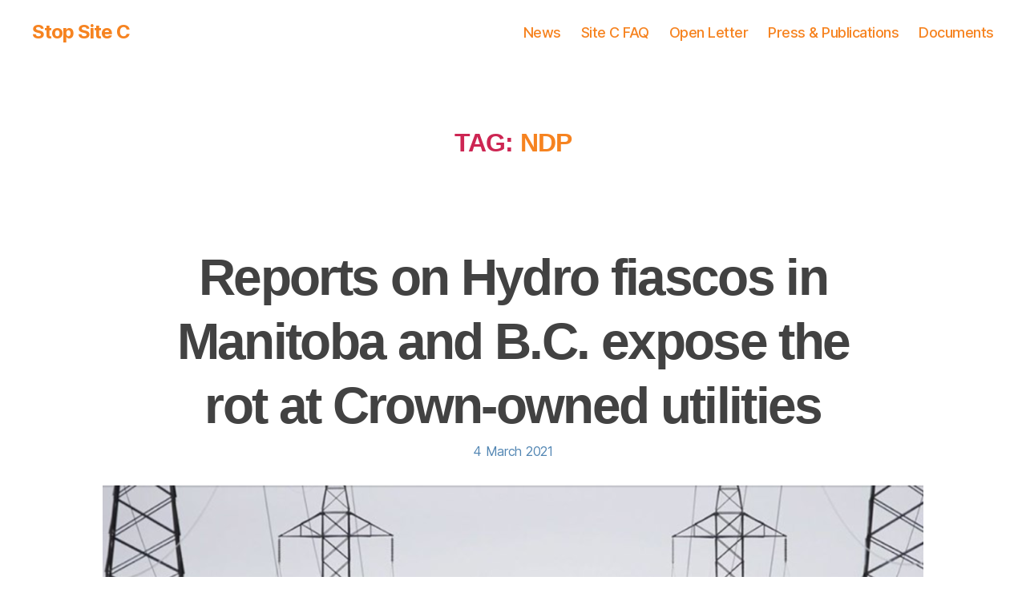

--- FILE ---
content_type: text/html; charset=UTF-8
request_url: https://stopsitec.today/tag/ndp/
body_size: 17909
content:
<!DOCTYPE html>
<html class="no-js" lang="en-CA">
<head>
<meta charset="UTF-8">
<meta name="viewport" content="width=device-width, initial-scale=1.0" >
<link rel="profile" href="https://gmpg.org/xfn/11">
<meta name='robots' content='index, follow, max-image-preview:large, max-snippet:-1, max-video-preview:-1' />
<!-- This site is optimized with the Yoast SEO plugin v21.7 - https://yoast.com/wordpress/plugins/seo/ -->
<title>NDP Archives - Stop Site C</title>
<link rel="canonical" href="https://stopsitec.today/tag/ndp/" />
<meta property="og:locale" content="en_US" />
<meta property="og:type" content="article" />
<meta property="og:title" content="NDP Archives - Stop Site C" />
<meta property="og:url" content="https://stopsitec.today/tag/ndp/" />
<meta property="og:site_name" content="Stop Site C" />
<meta name="twitter:card" content="summary_large_image" />
<meta name="twitter:site" content="@savepeacevalley" />
<script type="application/ld+json" class="yoast-schema-graph">{"@context":"https://schema.org","@graph":[{"@type":"CollectionPage","@id":"https://stopsitec.today/tag/ndp/","url":"https://stopsitec.today/tag/ndp/","name":"NDP Archives - Stop Site C","isPartOf":{"@id":"https://stopsitec.today/#website"},"breadcrumb":{"@id":"https://stopsitec.today/tag/ndp/#breadcrumb"},"inLanguage":"en-CA"},{"@type":"BreadcrumbList","@id":"https://stopsitec.today/tag/ndp/#breadcrumb","itemListElement":[{"@type":"ListItem","position":1,"name":"Home","item":"https://stopsitec.today/"},{"@type":"ListItem","position":2,"name":"NDP"}]},{"@type":"WebSite","@id":"https://stopsitec.today/#website","url":"https://stopsitec.today/","name":"Stop Site C","description":"","publisher":{"@id":"https://stopsitec.today/#organization"},"potentialAction":[{"@type":"SearchAction","target":{"@type":"EntryPoint","urlTemplate":"https://stopsitec.today/?s={search_term_string}"},"query-input":"required name=search_term_string"}],"inLanguage":"en-CA"},{"@type":"Organization","@id":"https://stopsitec.today/#organization","name":"Stop Site C","url":"https://stopsitec.today/","logo":{"@type":"ImageObject","inLanguage":"en-CA","@id":"https://stopsitec.today/#/schema/logo/image/","url":"https://stopsitec.today/content/wp-content/uploads/2020/11/SiteCLogoAvatar.png","contentUrl":"https://stopsitec.today/content/wp-content/uploads/2020/11/SiteCLogoAvatar.png","width":274,"height":274,"caption":"Stop Site C"},"image":{"@id":"https://stopsitec.today/#/schema/logo/image/"},"sameAs":["https://www.facebook.com/PeaceValleyEnvironmentAssociation/","https://twitter.com/savepeacevalley"]}]}</script>
<!-- / Yoast SEO plugin. -->
<link rel="alternate" type="application/rss+xml" title="Stop Site C &raquo; Feed" href="https://stopsitec.today/feed/" />
<link rel="alternate" type="application/rss+xml" title="Stop Site C &raquo; Comments Feed" href="https://stopsitec.today/comments/feed/" />
<link rel="alternate" type="application/rss+xml" title="Stop Site C &raquo; NDP Tag Feed" href="https://stopsitec.today/tag/ndp/feed/" />
<link rel='stylesheet' id='wp-block-library-css' href='https://stopsitec.today/content/wp-includes/css/dist/block-library/style.min.css?ver=7e837aa26df3b4b5bad91ff96e791f7f' media='all' />
<style id='classic-theme-styles-inline-css'>
/*! This file is auto-generated */
.wp-block-button__link{color:#fff;background-color:#32373c;border-radius:9999px;box-shadow:none;text-decoration:none;padding:calc(.667em + 2px) calc(1.333em + 2px);font-size:1.125em}.wp-block-file__button{background:#32373c;color:#fff;text-decoration:none}
</style>
<style id='global-styles-inline-css'>
body{--wp--preset--color--black: #000000;--wp--preset--color--cyan-bluish-gray: #abb8c3;--wp--preset--color--white: #ffffff;--wp--preset--color--pale-pink: #f78da7;--wp--preset--color--vivid-red: #cf2e2e;--wp--preset--color--luminous-vivid-orange: #ff6900;--wp--preset--color--luminous-vivid-amber: #fcb900;--wp--preset--color--light-green-cyan: #7bdcb5;--wp--preset--color--vivid-green-cyan: #00d084;--wp--preset--color--pale-cyan-blue: #8ed1fc;--wp--preset--color--vivid-cyan-blue: #0693e3;--wp--preset--color--vivid-purple: #9b51e0;--wp--preset--color--accent: #e22658;--wp--preset--color--primary: #000000;--wp--preset--color--secondary: #6d6d6d;--wp--preset--color--subtle-background: #dbdbdb;--wp--preset--color--background: #ffffff;--wp--preset--gradient--vivid-cyan-blue-to-vivid-purple: linear-gradient(135deg,rgba(6,147,227,1) 0%,rgb(155,81,224) 100%);--wp--preset--gradient--light-green-cyan-to-vivid-green-cyan: linear-gradient(135deg,rgb(122,220,180) 0%,rgb(0,208,130) 100%);--wp--preset--gradient--luminous-vivid-amber-to-luminous-vivid-orange: linear-gradient(135deg,rgba(252,185,0,1) 0%,rgba(255,105,0,1) 100%);--wp--preset--gradient--luminous-vivid-orange-to-vivid-red: linear-gradient(135deg,rgba(255,105,0,1) 0%,rgb(207,46,46) 100%);--wp--preset--gradient--very-light-gray-to-cyan-bluish-gray: linear-gradient(135deg,rgb(238,238,238) 0%,rgb(169,184,195) 100%);--wp--preset--gradient--cool-to-warm-spectrum: linear-gradient(135deg,rgb(74,234,220) 0%,rgb(151,120,209) 20%,rgb(207,42,186) 40%,rgb(238,44,130) 60%,rgb(251,105,98) 80%,rgb(254,248,76) 100%);--wp--preset--gradient--blush-light-purple: linear-gradient(135deg,rgb(255,206,236) 0%,rgb(152,150,240) 100%);--wp--preset--gradient--blush-bordeaux: linear-gradient(135deg,rgb(254,205,165) 0%,rgb(254,45,45) 50%,rgb(107,0,62) 100%);--wp--preset--gradient--luminous-dusk: linear-gradient(135deg,rgb(255,203,112) 0%,rgb(199,81,192) 50%,rgb(65,88,208) 100%);--wp--preset--gradient--pale-ocean: linear-gradient(135deg,rgb(255,245,203) 0%,rgb(182,227,212) 50%,rgb(51,167,181) 100%);--wp--preset--gradient--electric-grass: linear-gradient(135deg,rgb(202,248,128) 0%,rgb(113,206,126) 100%);--wp--preset--gradient--midnight: linear-gradient(135deg,rgb(2,3,129) 0%,rgb(40,116,252) 100%);--wp--preset--font-size--small: 18px;--wp--preset--font-size--medium: 20px;--wp--preset--font-size--large: 26.25px;--wp--preset--font-size--x-large: 42px;--wp--preset--font-size--normal: 21px;--wp--preset--font-size--larger: 32px;--wp--preset--spacing--20: 0.44rem;--wp--preset--spacing--30: 0.67rem;--wp--preset--spacing--40: 1rem;--wp--preset--spacing--50: 1.5rem;--wp--preset--spacing--60: 2.25rem;--wp--preset--spacing--70: 3.38rem;--wp--preset--spacing--80: 5.06rem;--wp--preset--shadow--natural: 6px 6px 9px rgba(0, 0, 0, 0.2);--wp--preset--shadow--deep: 12px 12px 50px rgba(0, 0, 0, 0.4);--wp--preset--shadow--sharp: 6px 6px 0px rgba(0, 0, 0, 0.2);--wp--preset--shadow--outlined: 6px 6px 0px -3px rgba(255, 255, 255, 1), 6px 6px rgba(0, 0, 0, 1);--wp--preset--shadow--crisp: 6px 6px 0px rgba(0, 0, 0, 1);}:where(.is-layout-flex){gap: 0.5em;}:where(.is-layout-grid){gap: 0.5em;}body .is-layout-flow > .alignleft{float: left;margin-inline-start: 0;margin-inline-end: 2em;}body .is-layout-flow > .alignright{float: right;margin-inline-start: 2em;margin-inline-end: 0;}body .is-layout-flow > .aligncenter{margin-left: auto !important;margin-right: auto !important;}body .is-layout-constrained > .alignleft{float: left;margin-inline-start: 0;margin-inline-end: 2em;}body .is-layout-constrained > .alignright{float: right;margin-inline-start: 2em;margin-inline-end: 0;}body .is-layout-constrained > .aligncenter{margin-left: auto !important;margin-right: auto !important;}body .is-layout-constrained > :where(:not(.alignleft):not(.alignright):not(.alignfull)){max-width: var(--wp--style--global--content-size);margin-left: auto !important;margin-right: auto !important;}body .is-layout-constrained > .alignwide{max-width: var(--wp--style--global--wide-size);}body .is-layout-flex{display: flex;}body .is-layout-flex{flex-wrap: wrap;align-items: center;}body .is-layout-flex > *{margin: 0;}body .is-layout-grid{display: grid;}body .is-layout-grid > *{margin: 0;}:where(.wp-block-columns.is-layout-flex){gap: 2em;}:where(.wp-block-columns.is-layout-grid){gap: 2em;}:where(.wp-block-post-template.is-layout-flex){gap: 1.25em;}:where(.wp-block-post-template.is-layout-grid){gap: 1.25em;}.has-black-color{color: var(--wp--preset--color--black) !important;}.has-cyan-bluish-gray-color{color: var(--wp--preset--color--cyan-bluish-gray) !important;}.has-white-color{color: var(--wp--preset--color--white) !important;}.has-pale-pink-color{color: var(--wp--preset--color--pale-pink) !important;}.has-vivid-red-color{color: var(--wp--preset--color--vivid-red) !important;}.has-luminous-vivid-orange-color{color: var(--wp--preset--color--luminous-vivid-orange) !important;}.has-luminous-vivid-amber-color{color: var(--wp--preset--color--luminous-vivid-amber) !important;}.has-light-green-cyan-color{color: var(--wp--preset--color--light-green-cyan) !important;}.has-vivid-green-cyan-color{color: var(--wp--preset--color--vivid-green-cyan) !important;}.has-pale-cyan-blue-color{color: var(--wp--preset--color--pale-cyan-blue) !important;}.has-vivid-cyan-blue-color{color: var(--wp--preset--color--vivid-cyan-blue) !important;}.has-vivid-purple-color{color: var(--wp--preset--color--vivid-purple) !important;}.has-black-background-color{background-color: var(--wp--preset--color--black) !important;}.has-cyan-bluish-gray-background-color{background-color: var(--wp--preset--color--cyan-bluish-gray) !important;}.has-white-background-color{background-color: var(--wp--preset--color--white) !important;}.has-pale-pink-background-color{background-color: var(--wp--preset--color--pale-pink) !important;}.has-vivid-red-background-color{background-color: var(--wp--preset--color--vivid-red) !important;}.has-luminous-vivid-orange-background-color{background-color: var(--wp--preset--color--luminous-vivid-orange) !important;}.has-luminous-vivid-amber-background-color{background-color: var(--wp--preset--color--luminous-vivid-amber) !important;}.has-light-green-cyan-background-color{background-color: var(--wp--preset--color--light-green-cyan) !important;}.has-vivid-green-cyan-background-color{background-color: var(--wp--preset--color--vivid-green-cyan) !important;}.has-pale-cyan-blue-background-color{background-color: var(--wp--preset--color--pale-cyan-blue) !important;}.has-vivid-cyan-blue-background-color{background-color: var(--wp--preset--color--vivid-cyan-blue) !important;}.has-vivid-purple-background-color{background-color: var(--wp--preset--color--vivid-purple) !important;}.has-black-border-color{border-color: var(--wp--preset--color--black) !important;}.has-cyan-bluish-gray-border-color{border-color: var(--wp--preset--color--cyan-bluish-gray) !important;}.has-white-border-color{border-color: var(--wp--preset--color--white) !important;}.has-pale-pink-border-color{border-color: var(--wp--preset--color--pale-pink) !important;}.has-vivid-red-border-color{border-color: var(--wp--preset--color--vivid-red) !important;}.has-luminous-vivid-orange-border-color{border-color: var(--wp--preset--color--luminous-vivid-orange) !important;}.has-luminous-vivid-amber-border-color{border-color: var(--wp--preset--color--luminous-vivid-amber) !important;}.has-light-green-cyan-border-color{border-color: var(--wp--preset--color--light-green-cyan) !important;}.has-vivid-green-cyan-border-color{border-color: var(--wp--preset--color--vivid-green-cyan) !important;}.has-pale-cyan-blue-border-color{border-color: var(--wp--preset--color--pale-cyan-blue) !important;}.has-vivid-cyan-blue-border-color{border-color: var(--wp--preset--color--vivid-cyan-blue) !important;}.has-vivid-purple-border-color{border-color: var(--wp--preset--color--vivid-purple) !important;}.has-vivid-cyan-blue-to-vivid-purple-gradient-background{background: var(--wp--preset--gradient--vivid-cyan-blue-to-vivid-purple) !important;}.has-light-green-cyan-to-vivid-green-cyan-gradient-background{background: var(--wp--preset--gradient--light-green-cyan-to-vivid-green-cyan) !important;}.has-luminous-vivid-amber-to-luminous-vivid-orange-gradient-background{background: var(--wp--preset--gradient--luminous-vivid-amber-to-luminous-vivid-orange) !important;}.has-luminous-vivid-orange-to-vivid-red-gradient-background{background: var(--wp--preset--gradient--luminous-vivid-orange-to-vivid-red) !important;}.has-very-light-gray-to-cyan-bluish-gray-gradient-background{background: var(--wp--preset--gradient--very-light-gray-to-cyan-bluish-gray) !important;}.has-cool-to-warm-spectrum-gradient-background{background: var(--wp--preset--gradient--cool-to-warm-spectrum) !important;}.has-blush-light-purple-gradient-background{background: var(--wp--preset--gradient--blush-light-purple) !important;}.has-blush-bordeaux-gradient-background{background: var(--wp--preset--gradient--blush-bordeaux) !important;}.has-luminous-dusk-gradient-background{background: var(--wp--preset--gradient--luminous-dusk) !important;}.has-pale-ocean-gradient-background{background: var(--wp--preset--gradient--pale-ocean) !important;}.has-electric-grass-gradient-background{background: var(--wp--preset--gradient--electric-grass) !important;}.has-midnight-gradient-background{background: var(--wp--preset--gradient--midnight) !important;}.has-small-font-size{font-size: var(--wp--preset--font-size--small) !important;}.has-medium-font-size{font-size: var(--wp--preset--font-size--medium) !important;}.has-large-font-size{font-size: var(--wp--preset--font-size--large) !important;}.has-x-large-font-size{font-size: var(--wp--preset--font-size--x-large) !important;}
.wp-block-navigation a:where(:not(.wp-element-button)){color: inherit;}
:where(.wp-block-post-template.is-layout-flex){gap: 1.25em;}:where(.wp-block-post-template.is-layout-grid){gap: 1.25em;}
:where(.wp-block-columns.is-layout-flex){gap: 2em;}:where(.wp-block-columns.is-layout-grid){gap: 2em;}
.wp-block-pullquote{font-size: 1.5em;line-height: 1.6;}
</style>
<link rel='stylesheet' id='twentytwenty-style-css' href='https://stopsitec.today/content/wp-content/themes/twentytwenty-child/style.css?ver=1.0' media='all' />
<style id='twentytwenty-style-inline-css'>
.color-accent,.color-accent-hover:hover,.color-accent-hover:focus,:root .has-accent-color,.has-drop-cap:not(:focus):first-letter,.wp-block-button.is-style-outline,a { color: #e22658; }blockquote,.border-color-accent,.border-color-accent-hover:hover,.border-color-accent-hover:focus { border-color: #e22658; }button,.button,.faux-button,.wp-block-button__link,.wp-block-file .wp-block-file__button,input[type="button"],input[type="reset"],input[type="submit"],.bg-accent,.bg-accent-hover:hover,.bg-accent-hover:focus,:root .has-accent-background-color,.comment-reply-link { background-color: #e22658; }.fill-children-accent,.fill-children-accent * { fill: #e22658; }:root .has-background-color,button,.button,.faux-button,.wp-block-button__link,.wp-block-file__button,input[type="button"],input[type="reset"],input[type="submit"],.wp-block-button,.comment-reply-link,.has-background.has-primary-background-color:not(.has-text-color),.has-background.has-primary-background-color *:not(.has-text-color),.has-background.has-accent-background-color:not(.has-text-color),.has-background.has-accent-background-color *:not(.has-text-color) { color: #ffffff; }:root .has-background-background-color { background-color: #ffffff; }body,.entry-title a,:root .has-primary-color { color: #000000; }:root .has-primary-background-color { background-color: #000000; }cite,figcaption,.wp-caption-text,.post-meta,.entry-content .wp-block-archives li,.entry-content .wp-block-categories li,.entry-content .wp-block-latest-posts li,.wp-block-latest-comments__comment-date,.wp-block-latest-posts__post-date,.wp-block-embed figcaption,.wp-block-image figcaption,.wp-block-pullquote cite,.comment-metadata,.comment-respond .comment-notes,.comment-respond .logged-in-as,.pagination .dots,.entry-content hr:not(.has-background),hr.styled-separator,:root .has-secondary-color { color: #6d6d6d; }:root .has-secondary-background-color { background-color: #6d6d6d; }pre,fieldset,input,textarea,table,table *,hr { border-color: #dbdbdb; }caption,code,code,kbd,samp,.wp-block-table.is-style-stripes tbody tr:nth-child(odd),:root .has-subtle-background-background-color { background-color: #dbdbdb; }.wp-block-table.is-style-stripes { border-bottom-color: #dbdbdb; }.wp-block-latest-posts.is-grid li { border-top-color: #dbdbdb; }:root .has-subtle-background-color { color: #dbdbdb; }body:not(.overlay-header) .primary-menu > li > a,body:not(.overlay-header) .primary-menu > li > .icon,.modal-menu a,.footer-menu a, .footer-widgets a:where(:not(.wp-block-button__link)),#site-footer .wp-block-button.is-style-outline,.wp-block-pullquote:before,.singular:not(.overlay-header) .entry-header a,.archive-header a,.header-footer-group .color-accent,.header-footer-group .color-accent-hover:hover { color: #cd2653; }.social-icons a,#site-footer button:not(.toggle),#site-footer .button,#site-footer .faux-button,#site-footer .wp-block-button__link,#site-footer .wp-block-file__button,#site-footer input[type="button"],#site-footer input[type="reset"],#site-footer input[type="submit"] { background-color: #cd2653; }.header-footer-group,body:not(.overlay-header) #site-header .toggle,.menu-modal .toggle { color: #000000; }body:not(.overlay-header) .primary-menu ul { background-color: #000000; }body:not(.overlay-header) .primary-menu > li > ul:after { border-bottom-color: #000000; }body:not(.overlay-header) .primary-menu ul ul:after { border-left-color: #000000; }.site-description,body:not(.overlay-header) .toggle-inner .toggle-text,.widget .post-date,.widget .rss-date,.widget_archive li,.widget_categories li,.widget cite,.widget_pages li,.widget_meta li,.widget_nav_menu li,.powered-by-wordpress,.to-the-top,.singular .entry-header .post-meta,.singular:not(.overlay-header) .entry-header .post-meta a { color: #6d6d6d; }.header-footer-group pre,.header-footer-group fieldset,.header-footer-group input,.header-footer-group textarea,.header-footer-group table,.header-footer-group table *,.footer-nav-widgets-wrapper,#site-footer,.menu-modal nav *,.footer-widgets-outer-wrapper,.footer-top { border-color: #dcd7ca; }.header-footer-group table caption,body:not(.overlay-header) .header-inner .toggle-wrapper::before { background-color: #dcd7ca; }
</style>
<link rel='stylesheet' id='twentytwenty-print-style-css' href='https://stopsitec.today/content/wp-content/themes/twentytwenty/print.css?ver=1.0' media='print' />
<script src='//stopsitec.today/content/wp-content/cache/wpfc-minified/32m7964y/fu1es.js' type="text/javascript"></script>
<!-- <script src="https://stopsitec.today/content/wp-content/themes/twentytwenty/assets/js/index.js?ver=1.0" id="twentytwenty-js-js" defer data-wp-strategy="defer"></script> -->
<link rel="https://api.w.org/" href="https://stopsitec.today/wp-json/" /><link rel="alternate" type="application/json" href="https://stopsitec.today/wp-json/wp/v2/tags/12" /><link rel="EditURI" type="application/rsd+xml" title="RSD" href="https://stopsitec.today/content/xmlrpc.php?rsd" />
<script>document.documentElement.className = document.documentElement.className.replace( 'no-js', 'js' );</script>
<style id="custom-background-css">
body.custom-background { background-color: #ffffff; }
</style>
<link rel="stylesheet" href="https://stopsitec.today/content/wp-content/themes/twentytwenty-child/style-custom.css">
<link rel="stylesheet" href="https://stopsitec.today/content/wp-content/themes/twentytwenty-child/mobile.css">
</head>
<body class="archive tag tag-ndp tag-12 custom-background wp-embed-responsive has-no-pagination showing-comments hide-avatars footer-top-hidden reduced-spacing">
<a class="skip-link screen-reader-text" href="#site-content">Skip to the content</a>
<header id="site-header" class="header-footer-group" role="banner">
<div class="header-inner section-inner">
<div class="header-titles-wrapper">
<div class="header-titles">
<div class="site-title faux-heading"><a href="https://stopsitec.today/">Stop Site C</a></div>
</div><!-- .header-titles -->
<button class="toggle nav-toggle mobile-nav-toggle" data-toggle-target=".menu-modal"  data-toggle-body-class="showing-menu-modal" aria-expanded="false" data-set-focus=".close-nav-toggle">
<span class="toggle-inner">
<span class="toggle-icon">
<svg class="svg-icon" aria-hidden="true" role="img" focusable="false" xmlns="http://www.w3.org/2000/svg" width="26" height="7" viewBox="0 0 26 7"><path fill-rule="evenodd" d="M332.5,45 C330.567003,45 329,43.4329966 329,41.5 C329,39.5670034 330.567003,38 332.5,38 C334.432997,38 336,39.5670034 336,41.5 C336,43.4329966 334.432997,45 332.5,45 Z M342,45 C340.067003,45 338.5,43.4329966 338.5,41.5 C338.5,39.5670034 340.067003,38 342,38 C343.932997,38 345.5,39.5670034 345.5,41.5 C345.5,43.4329966 343.932997,45 342,45 Z M351.5,45 C349.567003,45 348,43.4329966 348,41.5 C348,39.5670034 349.567003,38 351.5,38 C353.432997,38 355,39.5670034 355,41.5 C355,43.4329966 353.432997,45 351.5,45 Z" transform="translate(-329 -38)" /></svg>							</span>
<span class="toggle-text">Menu</span>
</span>
</button><!-- .nav-toggle -->
</div><!-- .header-titles-wrapper -->
<div class="header-navigation-wrapper">
<nav class="primary-menu-wrapper" aria-label="Horizontal" role="navigation">
<ul class="primary-menu reset-list-style">
<li id="menu-item-254" class="menu-item menu-item-type-post_type menu-item-object-page current_page_parent menu-item-254"><a href="https://stopsitec.today/news/">News</a></li>
<li id="menu-item-14" class="menu-item menu-item-type-post_type menu-item-object-page menu-item-14"><a href="https://stopsitec.today/site-c-faq/">Site C FAQ</a></li>
<li id="menu-item-176" class="menu-item menu-item-type-post_type menu-item-object-page menu-item-176"><a href="https://stopsitec.today/open-letter-to-premier-horgan-halt-site-c-dam/">Open Letter</a></li>
<li id="menu-item-97" class="menu-item menu-item-type-post_type menu-item-object-page menu-item-97"><a href="https://stopsitec.today/press/">Press &#038; Publications</a></li>
<li id="menu-item-415" class="menu-item menu-item-type-post_type menu-item-object-page menu-item-415"><a href="https://stopsitec.today/documents/">Documents</a></li>
</ul>
</nav><!-- .primary-menu-wrapper -->
</div><!-- .header-navigation-wrapper -->
</div><!-- .header-inner -->
</header><!-- #site-header -->
<div class="menu-modal cover-modal header-footer-group" data-modal-target-string=".menu-modal">
<div class="menu-modal-inner modal-inner">
<div class="menu-wrapper section-inner">
<div class="menu-top">
<button class="toggle close-nav-toggle fill-children-current-color" data-toggle-target=".menu-modal" data-toggle-body-class="showing-menu-modal" aria-expanded="false" data-set-focus=".menu-modal">
<span class="toggle-text">Close Menu</span>
<svg class="svg-icon" aria-hidden="true" role="img" focusable="false" xmlns="http://www.w3.org/2000/svg" width="16" height="16" viewBox="0 0 16 16"><polygon fill="" fill-rule="evenodd" points="6.852 7.649 .399 1.195 1.445 .149 7.899 6.602 14.352 .149 15.399 1.195 8.945 7.649 15.399 14.102 14.352 15.149 7.899 8.695 1.445 15.149 .399 14.102" /></svg>				</button><!-- .nav-toggle -->
<nav class="mobile-menu" aria-label="Mobile" role="navigation">
<ul class="modal-menu reset-list-style">
<li class="menu-item menu-item-type-post_type menu-item-object-page current_page_parent menu-item-254"><div class="ancestor-wrapper"><a href="https://stopsitec.today/news/">News</a></div><!-- .ancestor-wrapper --></li>
<li class="menu-item menu-item-type-post_type menu-item-object-page menu-item-14"><div class="ancestor-wrapper"><a href="https://stopsitec.today/site-c-faq/">Site C FAQ</a></div><!-- .ancestor-wrapper --></li>
<li class="menu-item menu-item-type-post_type menu-item-object-page menu-item-176"><div class="ancestor-wrapper"><a href="https://stopsitec.today/open-letter-to-premier-horgan-halt-site-c-dam/">Open Letter</a></div><!-- .ancestor-wrapper --></li>
<li class="menu-item menu-item-type-post_type menu-item-object-page menu-item-97"><div class="ancestor-wrapper"><a href="https://stopsitec.today/press/">Press &#038; Publications</a></div><!-- .ancestor-wrapper --></li>
<li class="menu-item menu-item-type-post_type menu-item-object-page menu-item-415"><div class="ancestor-wrapper"><a href="https://stopsitec.today/documents/">Documents</a></div><!-- .ancestor-wrapper --></li>
</ul>
</nav>
</div><!-- .menu-top -->
<div class="menu-bottom">
</div><!-- .menu-bottom -->
</div><!-- .menu-wrapper -->
</div><!-- .menu-modal-inner -->
</div><!-- .menu-modal -->
<main id="site-content" role="main">
<header class="archive-header has-text-align-center header-footer-group">
<div class="archive-header-inner section-inner medium">
<h1 class="archive-title"><span class="color-accent">Tag:</span> <span>NDP</span></h1>
</div><!-- .archive-header-inner -->
</header><!-- .archive-header -->
<article class="post-425 post type-post status-publish format-standard hentry category-____ tag-bc-ndp tag-boondoggle tag-globe-and-mail tag-hydroelectricity tag-john-horgan tag-keeyask tag-konrad-yakabuski tag-milburn-report tag-muskrat-falls tag-ndp tag-site-c" id="post-425">
<header class="entry-header has-text-align-center">
<div class="entry-header-inner section-inner medium">
<h2 class="entry-title"><a href="https://stopsitec.today/reports-on-hydro-fiascos-in-manitoba-and-b-c-expose-the-rot-at-crown-owned-utilities/">Reports on Hydro fiascos in Manitoba and B.C. expose the rot at Crown-owned utilities</a></h2>
<p class="date-display">4 March 2021</p>
<div class="post-meta-wrapper post-meta-single post-meta-single-top">
<ul class="post-meta">
<li class="post-author meta-wrapper">
<span class="meta-icon">
<span class="screen-reader-text">
Post author							</span>
<svg class="svg-icon" aria-hidden="true" role="img" focusable="false" xmlns="http://www.w3.org/2000/svg" width="18" height="20" viewBox="0 0 18 20"><path fill="" d="M18,19 C18,19.5522847 17.5522847,20 17,20 C16.4477153,20 16,19.5522847 16,19 L16,17 C16,15.3431458 14.6568542,14 13,14 L5,14 C3.34314575,14 2,15.3431458 2,17 L2,19 C2,19.5522847 1.55228475,20 1,20 C0.44771525,20 0,19.5522847 0,19 L0,17 C0,14.2385763 2.23857625,12 5,12 L13,12 C15.7614237,12 18,14.2385763 18,17 L18,19 Z M9,10 C6.23857625,10 4,7.76142375 4,5 C4,2.23857625 6.23857625,0 9,0 C11.7614237,0 14,2.23857625 14,5 C14,7.76142375 11.7614237,10 9,10 Z M9,8 C10.6568542,8 12,6.65685425 12,5 C12,3.34314575 10.6568542,2 9,2 C7.34314575,2 6,3.34314575 6,5 C6,6.65685425 7.34314575,8 9,8 Z" /></svg>						</span>
<span class="meta-text">
By <a href="https://stopsitec.today/author/nodamway/">NoDamWay</a>						</span>
</li>
<li class="post-date meta-wrapper">
<span class="meta-icon">
<span class="screen-reader-text">
Post date							</span>
<svg class="svg-icon" aria-hidden="true" role="img" focusable="false" xmlns="http://www.w3.org/2000/svg" width="18" height="19" viewBox="0 0 18 19"><path fill="" d="M4.60069444,4.09375 L3.25,4.09375 C2.47334957,4.09375 1.84375,4.72334957 1.84375,5.5 L1.84375,7.26736111 L16.15625,7.26736111 L16.15625,5.5 C16.15625,4.72334957 15.5266504,4.09375 14.75,4.09375 L13.3993056,4.09375 L13.3993056,4.55555556 C13.3993056,5.02154581 13.0215458,5.39930556 12.5555556,5.39930556 C12.0895653,5.39930556 11.7118056,5.02154581 11.7118056,4.55555556 L11.7118056,4.09375 L6.28819444,4.09375 L6.28819444,4.55555556 C6.28819444,5.02154581 5.9104347,5.39930556 5.44444444,5.39930556 C4.97845419,5.39930556 4.60069444,5.02154581 4.60069444,4.55555556 L4.60069444,4.09375 Z M6.28819444,2.40625 L11.7118056,2.40625 L11.7118056,1 C11.7118056,0.534009742 12.0895653,0.15625 12.5555556,0.15625 C13.0215458,0.15625 13.3993056,0.534009742 13.3993056,1 L13.3993056,2.40625 L14.75,2.40625 C16.4586309,2.40625 17.84375,3.79136906 17.84375,5.5 L17.84375,15.875 C17.84375,17.5836309 16.4586309,18.96875 14.75,18.96875 L3.25,18.96875 C1.54136906,18.96875 0.15625,17.5836309 0.15625,15.875 L0.15625,5.5 C0.15625,3.79136906 1.54136906,2.40625 3.25,2.40625 L4.60069444,2.40625 L4.60069444,1 C4.60069444,0.534009742 4.97845419,0.15625 5.44444444,0.15625 C5.9104347,0.15625 6.28819444,0.534009742 6.28819444,1 L6.28819444,2.40625 Z M1.84375,8.95486111 L1.84375,15.875 C1.84375,16.6516504 2.47334957,17.28125 3.25,17.28125 L14.75,17.28125 C15.5266504,17.28125 16.15625,16.6516504 16.15625,15.875 L16.15625,8.95486111 L1.84375,8.95486111 Z" /></svg>						</span>
<span class="meta-text">
<a href="https://stopsitec.today/reports-on-hydro-fiascos-in-manitoba-and-b-c-expose-the-rot-at-crown-owned-utilities/">4 March 2021</a>
</span>
</li>
</ul><!-- .post-meta -->
</div><!-- .post-meta-wrapper -->
</div><!-- .entry-header-inner -->
</header><!-- .entry-header -->
<div class="post-featured">
<a href="https://stopsitec.today/reports-on-hydro-fiascos-in-manitoba-and-b-c-expose-the-rot-at-crown-owned-utilities/" class="thumbnail-wrapper"><img src="https://stopsitec.today/content/wp-content/uploads/2021/03/Screen-Shot-2021-03-04-at-9.15.42-PM-1024x625.png" alt="" /></a>
</div>
<div class="post-inner thin ">
<div class="entry-content">
<p>&nbsp;</p>
<div class="" dir="auto">
<div class="" dir="auto">
<div class="ecm0bbzt hv4rvrfc ihqw7lf3 dati1w0a" data-ad-comet-preview="message" data-ad-preview="message">
<div class="j83agx80 cbu4d94t ew0dbk1b irj2b8pg">
<div class="qzhwtbm6 knvmm38d">
<div dir="auto"><img fetchpriority="high" decoding="async" class="alignnone size-large wp-image-426" src="https://stopsitec.today/content/wp-content/uploads/2021/03/Screen-Shot-2021-03-04-at-9.15.42-PM-1024x625.png" alt="Transmission lines, Globe and Mail" width="580" height="354" srcset="https://stopsitec.today/content/wp-content/uploads/2021/03/Screen-Shot-2021-03-04-at-9.15.42-PM-1024x625.png 1024w, https://stopsitec.today/content/wp-content/uploads/2021/03/Screen-Shot-2021-03-04-at-9.15.42-PM-300x183.png 300w, https://stopsitec.today/content/wp-content/uploads/2021/03/Screen-Shot-2021-03-04-at-9.15.42-PM-768x468.png 768w, https://stopsitec.today/content/wp-content/uploads/2021/03/Screen-Shot-2021-03-04-at-9.15.42-PM-1200x732.png 1200w, https://stopsitec.today/content/wp-content/uploads/2021/03/Screen-Shot-2021-03-04-at-9.15.42-PM.png 1282w" sizes="(max-width: 580px) 100vw, 580px" /></div>
<div class="o9v6fnle cxmmr5t8 oygrvhab hcukyx3x c1et5uql ii04i59q">
<div dir="auto">Full text of this excellent piece by Konrad Yakabuski in the Globe and Mail, March 4, 2021</div>
<div dir="auto"></div>
<div dir="auto">Misery loves company. And so it was that taxpayers in Manitoba and British Columbia found themselves commiserating last week with the release of separate reports detailing the mismanagement and dissimulation that has left them to foot the bill for uneconomic hydroelectric projects championed by provincial monopolies with dreams of empire.</div>
<div dir="auto"></div>
</div>
<div class="o9v6fnle cxmmr5t8 oygrvhab hcukyx3x c1et5uql ii04i59q">
<div dir="auto">The reports on Manitoba Hydro’s Keeyask dam and B.C. Hydro’s Site C generating station were eerily similar in how they enumerated the factors that led to massive cost overruns on both projects, beginning with complacent politicians and a lack of independent oversight at the government-owned utilities that had promoted them. The reports also read much like the findings of an earlier inquiry into the financially ruinous Muskrat Falls project in Newfoundland and Labrador.</div>
<div dir="auto"></div>
</div>
<div class="o9v6fnle cxmmr5t8 oygrvhab hcukyx3x c1et5uql ii04i59q">
<div dir="auto">In all three cases, provincial premiers allowed their better judgment to be clouded by a desire to build personal legacies in the form of gigantic dams that they perhaps hoped might one day be named after them. They allowed the heads of their respective Crown-owned electrical monopolies to indulge their own empire-building instincts to pursue those projects based on rosy assumptions concocted to dazzle unsuspecting taxpayers and avoid scrutiny.</div>
<div dir="auto"></div>
</div>
<div class="o9v6fnle cxmmr5t8 oygrvhab hcukyx3x c1et5uql ii04i59q">
<div dir="auto">Politicians of all stripes fell into this trap. In Manitoba, it was former New Democratic premier Gary Doer’s government that authorized construction of Keeyask dam and Bipole III transmission line, the costs of which have ballooned to $13.4-billion from an initial estimate of $9.7-billion, and led to a tripling of Manitoba Hydro’s debt in 15 years.</div>
</div>
<div class="o9v6fnle cxmmr5t8 oygrvhab hcukyx3x c1et5uql ii04i59q">
<div dir="auto">In 2008, Mr. Doer declared that “hydroelectricity is Manitoba’s oil,” suggesting his have-not province might get rich by exporting power to midwestern U.S. states hungry for clean energy. This was always a pipe dream, since continental electricity prices were already then beginning a steep descent because of a glut of cheap natural gas and the increasing attractiveness of alternative sources of renewable power. The oil-electricity analogy was also highly misleading. In 2019, for instance, Canada exported $87-billion worth of crude oil. Electricity exports totalled a mere $2.5-billion, mostly from Quebec.</div>
<div dir="auto"></div>
</div>
<div class="o9v6fnle cxmmr5t8 oygrvhab hcukyx3x c1et5uql ii04i59q">
<div dir="auto">As last week’s report from an independent review of Keeyask and Bipole III, led by former Saskatchewan premier Brad Wall, concluded: “The incomplete analysis of the projects, driven by government endorsement, a construction contract that deferred construction risk to Manitoba Hydro, and a lack of effective project oversight at the corporate level, led to project delays and significant cost overruns.”</div>
<div dir="auto"></div>
</div>
<div class="o9v6fnle cxmmr5t8 oygrvhab hcukyx3x c1et5uql ii04i59q">
<div dir="auto">As a former right-leaning premier of an oil-producing province, Mr. Wall may not have been the best choice to lead the review commissioned by Manitoba’s Progressive Conservative Premier Brian Pallister. But his exhaustive report, which runs more than 14,000 pages with appendices, should put to rest charges by Mr. Doer and others that this was just a partisan exercise.</div>
<div dir="auto"></div>
</div>
<div class="o9v6fnle cxmmr5t8 oygrvhab hcukyx3x c1et5uql ii04i59q">
<div dir="auto">In B.C., former provincial deputy finance minister Peter Milburn’s report on the Site C fiasco found a similar story of politicians rushing to sign off on a megaproject without due diligence. In this case, it was former Liberal premier Christy Clark’s government that gave the go-ahead to Site C in 2014, forgoing a prior independent review by the B.C. Utilities Commission.</div>
<div dir="auto"></div>
</div>
<div class="o9v6fnle cxmmr5t8 oygrvhab hcukyx3x c1et5uql ii04i59q">
<div dir="auto">Premier John Horgan’s New Democrats, which had opposed Site C in opposition, put in place a “project assurance board,” or PAB, that was supposed to keep tabs on B.C. Hydro. It also hired consultants Ernst &amp; Young to provide an additional layer of oversight. But the PAB, Mr. Milburn found, was stacked with B.C. Hydro board members, while E&amp;Y appears to have been systematically kept out of the loop by officials at the provincially owned utility.</div>
<div dir="auto"></div>
</div>
<div class="o9v6fnle cxmmr5t8 oygrvhab hcukyx3x c1et5uql ii04i59q">
<div dir="auto">“Ultimately, B.C. Hydro determined the amount and type of oversight they would receive from EY,” Mr. Milburn wrote. “This appears inconsistent with the concept of independent review and with B.C. Hydro’s commitment to government.”</div>
</div>
<div class="o9v6fnle cxmmr5t8 oygrvhab hcukyx3x c1et5uql ii04i59q">
<div dir="auto">Astonishingly, Mr. Horgan has chosen to make only cosmetic changes at B.C. Hydro in the wake of Mr. Milburn’s report and a jaw-dropping revision to Site C’s budget. The project is now slated to cost $16-billion, or almost twice the $8.7-billion it was estimated to cost in 2014, with no guarantee that further problems won’t still arise as B.C. Hydro seeks to reinforce Site C’s shaky – literally – foundations.</div>
<div dir="auto"></div>
</div>
<div class="o9v6fnle cxmmr5t8 oygrvhab hcukyx3x c1et5uql ii04i59q">
<div dir="auto">Mr. Doer and Ms. Clark may have thought they were following in the footsteps of the visionary premiers of the past – Manitoba’s Duff Roblin and B.C.’s W.A.C. Bennett – by developing their provinces’ hydroelectric potential. But those earlier mid-20th-century projects were pioneering feats that paid off because of the unbeatable natural attributes. Keeyask, Site C and Muskrat Falls were subpar in comparison.</div>
<div dir="auto"></div>
</div>
<div class="o9v6fnle cxmmr5t8 oygrvhab hcukyx3x c1et5uql ii04i59q">
<div dir="auto">That all three projects were allowed to proceed speaks to the rot within Canada’s Crown-owned electrical utilities. It is beyond high time someone cleaned house.</div>
</div>
</div>
</div>
</div>
</div>
</div>
</div><!-- .entry-content -->
</div><!-- .post-inner -->
<div class="section-inner">
<div class="post-meta-wrapper post-meta-single post-meta-single-bottom">
<ul class="post-meta">
<li class="post-tags meta-wrapper">
<span class="meta-icon">
<span class="screen-reader-text">
Tags							</span>
<svg class="svg-icon" aria-hidden="true" role="img" focusable="false" xmlns="http://www.w3.org/2000/svg" width="18" height="18" viewBox="0 0 18 18"><path fill="" d="M15.4496399,8.42490555 L8.66109799,1.63636364 L1.63636364,1.63636364 L1.63636364,8.66081885 L8.42522727,15.44178 C8.57869221,15.5954158 8.78693789,15.6817418 9.00409091,15.6817418 C9.22124393,15.6817418 9.42948961,15.5954158 9.58327627,15.4414581 L15.4486339,9.57610048 C15.7651495,9.25692435 15.7649133,8.74206554 15.4496399,8.42490555 Z M16.6084423,10.7304545 L10.7406818,16.59822 C10.280287,17.0591273 9.65554997,17.3181054 9.00409091,17.3181054 C8.35263185,17.3181054 7.72789481,17.0591273 7.26815877,16.5988788 L0.239976954,9.57887876 C0.0863319284,9.4254126 0,9.21716044 0,9 L0,0.818181818 C0,0.366312477 0.366312477,0 0.818181818,0 L9,0 C9.21699531,0 9.42510306,0.0862010512 9.57854191,0.239639906 L16.6084423,7.26954545 C17.5601275,8.22691012 17.5601275,9.77308988 16.6084423,10.7304545 Z M5,6 C4.44771525,6 4,5.55228475 4,5 C4,4.44771525 4.44771525,4 5,4 C5.55228475,4 6,4.44771525 6,5 C6,5.55228475 5.55228475,6 5,6 Z" /></svg>						</span>
<span class="meta-text">
<a href="https://stopsitec.today/tag/bc-ndp/" rel="tag">BC NDP</a>, <a href="https://stopsitec.today/tag/boondoggle/" rel="tag">boondoggle</a>, <a href="https://stopsitec.today/tag/globe-and-mail/" rel="tag">Globe and Mail</a>, <a href="https://stopsitec.today/tag/hydroelectricity/" rel="tag">hydroelectricity</a>, <a href="https://stopsitec.today/tag/john-horgan/" rel="tag">John Horgan</a>, <a href="https://stopsitec.today/tag/keeyask/" rel="tag">Keeyask</a>, <a href="https://stopsitec.today/tag/konrad-yakabuski/" rel="tag">Konrad Yakabuski</a>, <a href="https://stopsitec.today/tag/milburn-report/" rel="tag">Milburn report</a>, <a href="https://stopsitec.today/tag/muskrat-falls/" rel="tag">Muskrat Falls</a>, <a href="https://stopsitec.today/tag/ndp/" rel="tag">NDP</a>, <a href="https://stopsitec.today/tag/site-c/" rel="tag">Site C</a>						</span>
</li>
</ul><!-- .post-meta -->
</div><!-- .post-meta-wrapper -->
</div><!-- .section-inner -->
</article><!-- .post -->
<hr class="post-separator styled-separator is-style-wide section-inner" aria-hidden="true" />
<article class="post-283 post type-post status-publish format-standard hentry category-____ tag-boondoggle tag-gary-mason tag-globe-and-mail tag-john-horgan tag-ndp tag-site-c-dam" id="post-283">
<header class="entry-header has-text-align-center">
<div class="entry-header-inner section-inner medium">
<h2 class="entry-title"><a href="https://stopsitec.today/gary-mason-site-c-disaster-in-the-making/">Gary Mason: Site C is a disaster in the making</a></h2>
<p class="date-display">20 October 2020</p>
<div class="post-meta-wrapper post-meta-single post-meta-single-top">
<ul class="post-meta">
<li class="post-author meta-wrapper">
<span class="meta-icon">
<span class="screen-reader-text">
Post author							</span>
<svg class="svg-icon" aria-hidden="true" role="img" focusable="false" xmlns="http://www.w3.org/2000/svg" width="18" height="20" viewBox="0 0 18 20"><path fill="" d="M18,19 C18,19.5522847 17.5522847,20 17,20 C16.4477153,20 16,19.5522847 16,19 L16,17 C16,15.3431458 14.6568542,14 13,14 L5,14 C3.34314575,14 2,15.3431458 2,17 L2,19 C2,19.5522847 1.55228475,20 1,20 C0.44771525,20 0,19.5522847 0,19 L0,17 C0,14.2385763 2.23857625,12 5,12 L13,12 C15.7614237,12 18,14.2385763 18,17 L18,19 Z M9,10 C6.23857625,10 4,7.76142375 4,5 C4,2.23857625 6.23857625,0 9,0 C11.7614237,0 14,2.23857625 14,5 C14,7.76142375 11.7614237,10 9,10 Z M9,8 C10.6568542,8 12,6.65685425 12,5 C12,3.34314575 10.6568542,2 9,2 C7.34314575,2 6,3.34314575 6,5 C6,6.65685425 7.34314575,8 9,8 Z" /></svg>						</span>
<span class="meta-text">
By <a href="https://stopsitec.today/author/nodamway/">NoDamWay</a>						</span>
</li>
<li class="post-date meta-wrapper">
<span class="meta-icon">
<span class="screen-reader-text">
Post date							</span>
<svg class="svg-icon" aria-hidden="true" role="img" focusable="false" xmlns="http://www.w3.org/2000/svg" width="18" height="19" viewBox="0 0 18 19"><path fill="" d="M4.60069444,4.09375 L3.25,4.09375 C2.47334957,4.09375 1.84375,4.72334957 1.84375,5.5 L1.84375,7.26736111 L16.15625,7.26736111 L16.15625,5.5 C16.15625,4.72334957 15.5266504,4.09375 14.75,4.09375 L13.3993056,4.09375 L13.3993056,4.55555556 C13.3993056,5.02154581 13.0215458,5.39930556 12.5555556,5.39930556 C12.0895653,5.39930556 11.7118056,5.02154581 11.7118056,4.55555556 L11.7118056,4.09375 L6.28819444,4.09375 L6.28819444,4.55555556 C6.28819444,5.02154581 5.9104347,5.39930556 5.44444444,5.39930556 C4.97845419,5.39930556 4.60069444,5.02154581 4.60069444,4.55555556 L4.60069444,4.09375 Z M6.28819444,2.40625 L11.7118056,2.40625 L11.7118056,1 C11.7118056,0.534009742 12.0895653,0.15625 12.5555556,0.15625 C13.0215458,0.15625 13.3993056,0.534009742 13.3993056,1 L13.3993056,2.40625 L14.75,2.40625 C16.4586309,2.40625 17.84375,3.79136906 17.84375,5.5 L17.84375,15.875 C17.84375,17.5836309 16.4586309,18.96875 14.75,18.96875 L3.25,18.96875 C1.54136906,18.96875 0.15625,17.5836309 0.15625,15.875 L0.15625,5.5 C0.15625,3.79136906 1.54136906,2.40625 3.25,2.40625 L4.60069444,2.40625 L4.60069444,1 C4.60069444,0.534009742 4.97845419,0.15625 5.44444444,0.15625 C5.9104347,0.15625 6.28819444,0.534009742 6.28819444,1 L6.28819444,2.40625 Z M1.84375,8.95486111 L1.84375,15.875 C1.84375,16.6516504 2.47334957,17.28125 3.25,17.28125 L14.75,17.28125 C15.5266504,17.28125 16.15625,16.6516504 16.15625,15.875 L16.15625,8.95486111 L1.84375,8.95486111 Z" /></svg>						</span>
<span class="meta-text">
<a href="https://stopsitec.today/gary-mason-site-c-disaster-in-the-making/">20 October 2020</a>
</span>
</li>
</ul><!-- .post-meta -->
</div><!-- .post-meta-wrapper -->
</div><!-- .entry-header-inner -->
</header><!-- .entry-header -->
<div class="post-featured">
<a href="https://stopsitec.today/gary-mason-site-c-disaster-in-the-making/" class="thumbnail-wrapper"><img src="https://stopsitec.today/content/wp-content/uploads/2020/10/Screen-Shot-2020-10-20-at-7.54.35-PM.png" alt="" /></a>
</div>
<div class="post-inner thin ">
<div class="entry-content">
<p id="skip-link-target" class="c-primary-title c-primary-title--news" tabindex="-1">B.C.’s Site C dam project is a disaster in the making<br />
By <span class="css-acjdas">Gary Mason<br />
</span><a href="https://www.theglobeandmail.com/opinion/article-bcs-site-c-dam-project-is-a-disaster-in-the-making/">theglobeandmail.com</a><br />
October 20, 2020<br />
Article is paywalled, so full text is below.</p>
<p tabindex="-1"><img decoding="async" class="alignnone size-full wp-image-285" src="https://stopsitec.today/content/wp-content/uploads/2020/10/Screen-Shot-2020-10-20-at-7.54.35-PM.png" alt="" width="706" height="513" srcset="https://stopsitec.today/content/wp-content/uploads/2020/10/Screen-Shot-2020-10-20-at-7.54.35-PM.png 706w, https://stopsitec.today/content/wp-content/uploads/2020/10/Screen-Shot-2020-10-20-at-7.54.35-PM-300x218.png 300w" sizes="(max-width: 706px) 100vw, 706px" /></p>
<p>Of the many issues awaiting the next government of British Columbia, none is more vexing and politically fraught than the Site C dam project.</p>
<p>On its present course, it has the potential to be the greatest financial disaster in the province’s history. And all indications are it will be John Horgan and the New Democratic Party who will have to make some enormous, financially consequential decisions related to the problem-plagued undertaking.</p>
<p>Before calling the current election, which concludes Saturday, Mr. Horgan ordered an investigation into the current trajectory of the project and the consequences that its myriad challenges are expected to have on final costs and timeline.</p>
<p>That report is expected in the next few weeks. It will almost certainly contain bad news. The question is whether it will be bad enough to cause the government to consider cancelling it, despite the billions that have already been invested – and the billions more yet that it would cost to halt it in its tracks.</p>
<p>Mr. Horgan had, until recently, steadfastly rejected any notion of killing the project and taking the losses. However, pressed on the campaign trail by Green Party Leader Sonia Furstenau, he opened the door to that possibility.</p>
<p>In referencing the report that is coming, Mr. Horgan said, “We’ll take a good hard look at the evidence, and if the science tells us and the economics tells us it’s the wrong way to proceed, we’ll take appropriate action.”</p>
<p>While that statement may have buoyed the hearts of thousands opposed to the dam, cancelling it at this juncture seems unimaginable. On the other hand, the thought of a cataclysmic failure of the dam’s wall down the road – not to mention the small army of engineers from BC Hydro that is already working, right now, to triage the dam – must keep Mr. Horgan up at night.</p>
<p>The problem is the soft sedimentary shale that underlies the construction site. Harvey Elwin, one of the country’s most experienced dam engineers, has observed that he’s never seen such appalling foundation conditions for a project of this scale. Documents recently obtained by Ben Parfitt of Canadian Centre for Policy Alternatives (CCPA) have revealed that a decision to pour massive amounts of concrete to build a buttress before a critical water-drainage tunnel was completed “could cause the notoriously unstable shale rock to move even further.” Several prominent British Columbians and the former chief executive officer of BC Hydro, Marc Eliesen, have called for the project to be stopped until an independent team of professionals can assess the situation.</p>
<p>BC Hydro has been less than upfront (to put it mildly) about the problems the project is experiencing. The whole thing has the feel of an issue that is growing in ugly complexity every day, the ramifications of which are enormous for the provincial treasury.</p>
<p>Site C started out as a concept that would cost $3.5-billion. When plans became more serious, the price tag was changed to $6.9-billion. By the time the BC Liberals approved it in 2014, the estimate rose to $8.8-billion. When the NDP took over in 2017, it ordered a project review by the B.C. Utilities Commission, but by that point, almost $2-billion had already been spent. It was determined that if the project was cancelled at that point, it would cost another $2-billion – a $4-billion writeoff.</p>
<p>So the NDP decided to push on with the dam, at a revised estimate of $10.7-billion.</p>
<p>No one believes that will be the final tally – not by a long shot. Comparisons to Newfoundland and Labrador’s infamous Muskrat Falls dam fiasco suddenly seem not so far-fetched.</p>
<p>As is always the case in these matters, it will be future generations that will bear the brunt of the pain. In the case of Site C, hydro rates are going to have to rise precipitously in order to pay the bill.</p>
<p>And then there is the indelicate question of demand. By the time the dam is scheduled to be completed in 2025, there is expected to be little need for the power it produces. Demand will be there down the road, but it can be reasonably asked if that power could have been supplied far more cheaply, with less damage to the environment, via independent producers and alternative forms of energy such as solar or wind.</p>
<p>There is no question that the BC Liberals deserve enormous blame for this debacle, pushing the project to the point where most believe there was no turning back. But it’s the NDP’s problem now – and they are likely to wear this, no matter what happens.</p>
<p><span style="color: #808080;"><em>Thanks for reading! PLEASE sign the <a style="color: #808080;" href="https://you.leadnow.ca/petitions/stop-all-work-at-the-site-c-dam-now">petition to halt Site C</a>!</em></span></p>
</div><!-- .entry-content -->
</div><!-- .post-inner -->
<div class="section-inner">
<div class="post-meta-wrapper post-meta-single post-meta-single-bottom">
<ul class="post-meta">
<li class="post-tags meta-wrapper">
<span class="meta-icon">
<span class="screen-reader-text">
Tags							</span>
<svg class="svg-icon" aria-hidden="true" role="img" focusable="false" xmlns="http://www.w3.org/2000/svg" width="18" height="18" viewBox="0 0 18 18"><path fill="" d="M15.4496399,8.42490555 L8.66109799,1.63636364 L1.63636364,1.63636364 L1.63636364,8.66081885 L8.42522727,15.44178 C8.57869221,15.5954158 8.78693789,15.6817418 9.00409091,15.6817418 C9.22124393,15.6817418 9.42948961,15.5954158 9.58327627,15.4414581 L15.4486339,9.57610048 C15.7651495,9.25692435 15.7649133,8.74206554 15.4496399,8.42490555 Z M16.6084423,10.7304545 L10.7406818,16.59822 C10.280287,17.0591273 9.65554997,17.3181054 9.00409091,17.3181054 C8.35263185,17.3181054 7.72789481,17.0591273 7.26815877,16.5988788 L0.239976954,9.57887876 C0.0863319284,9.4254126 0,9.21716044 0,9 L0,0.818181818 C0,0.366312477 0.366312477,0 0.818181818,0 L9,0 C9.21699531,0 9.42510306,0.0862010512 9.57854191,0.239639906 L16.6084423,7.26954545 C17.5601275,8.22691012 17.5601275,9.77308988 16.6084423,10.7304545 Z M5,6 C4.44771525,6 4,5.55228475 4,5 C4,4.44771525 4.44771525,4 5,4 C5.55228475,4 6,4.44771525 6,5 C6,5.55228475 5.55228475,6 5,6 Z" /></svg>						</span>
<span class="meta-text">
<a href="https://stopsitec.today/tag/boondoggle/" rel="tag">boondoggle</a>, <a href="https://stopsitec.today/tag/gary-mason/" rel="tag">Gary Mason</a>, <a href="https://stopsitec.today/tag/globe-and-mail/" rel="tag">Globe and Mail</a>, <a href="https://stopsitec.today/tag/john-horgan/" rel="tag">John Horgan</a>, <a href="https://stopsitec.today/tag/ndp/" rel="tag">NDP</a>, <a href="https://stopsitec.today/tag/site-c-dam/" rel="tag">Site C dam</a>						</span>
</li>
</ul><!-- .post-meta -->
</div><!-- .post-meta-wrapper -->
</div><!-- .section-inner -->
</article><!-- .post -->
</main><!-- #site-content -->
			<footer id="site-footer" role="contentinfo" class="header-footer-group">
<div class="section-inner">
<div class="footer-credits">
<p class="footer-copyright">&copy;
2024							<a href="https://stopsitec.today/">Stop Site C</a>
</p><!-- .footer-copyright -->
</div><!-- .footer-credits -->
<a class="to-the-top" href="#site-header">
<span class="to-the-top-long">
To the top <span class="arrow" aria-hidden="true">&uarr;</span>						</span><!-- .to-the-top-long -->
<span class="to-the-top-short">
Up <span class="arrow" aria-hidden="true">&uarr;</span>						</span><!-- .to-the-top-short -->
</a><!-- .to-the-top -->
</div><!-- .section-inner -->
</footer><!-- #site-footer -->
</body>
</html><!-- WP Fastest Cache file was created in 0.22854685783386 seconds, on 02-01-24 5:43:11 --><!-- via php -->

--- FILE ---
content_type: text/css
request_url: https://stopsitec.today/content/wp-content/themes/twentytwenty-child/style-custom.css
body_size: 1096
content:
/*
Theme Name: Twenty Twenty Child
Theme URI: https://example.com
Description: A child theme for Twenty Twenty.
Author: Vancouver Web Dev
Author URI: https://vancouverwebdev.com/
Template: twentytwenty
Version: 1.0
License: GNU General Public License v2 or later
License URI: https://www.gnu.org/licenses/gpl-2.0.html
*/

@import url("../twentytwenty/style.css");

/* =Theme customization starts here

-------------------------------------------------------------- */

body.page,
#site-content .entry-header {
background-color:#fff;
color:#424242;
}
#site-header {
border-bottom:none;
}
#site-header .header-inner {
max-width:1280px;
margin:0 auto;
}
#site-content {
min-height:720px;
}
.home .date-display {
display:none;
}
ul.post-meta {
display:none;
}
#site-content .entry-content .container,
#site-content .entry-content p {
max-width:1280px;
width:100%;
color:#424242;
}
#site-header .site-title a,
.pagination-single .next-post,
.pagination-single a,
.nav-links a {
color:#f68320;
}
#site-header .site-title a:hover {
text-decoration:none;
color:#000;
}

.pagination-single .next-post,
.pagination-single a {
font-size:18px;
line-height:26px;
}
.nav-links a,
.page-numbers.current {
font-weight:400;
font-size:20px;
line-height:28px;
}
.blog .pagination .nav-links {
justify-content:center;
text-align:center;
margin:0 auto;
display:block;
}
span.next.page-numbers,
span.prev.page-numbers,
.pagination-single hr,
hr.styled-separator,
a.next span,
a.prev span {
display:none;
}

/* Slider */

.slider-container {
max-width:1280px;
margin:0 auto;
}
.slide-banner img {
margin:0 auto;
}
#site-content .lSAction > a {
top:48%;
opacity:1;
}

/* Fonts */

/* Headings */

#site-content h1,
#site-content h2,
#site-content h3,
#site-content h4,
#site-content h5 {
font-family:Helvetica, sans-serif;
font-weight:600;
text-align:center;
}
.page .entry-header {
display:none;
}
.home .entry-header {
display:block;
}
h1,
h1.entry-title,
#site-content .entry-content h1 {
font-family:Helvetica, sans-serif;
text-transform:uppercase;
color:#f68320;
font-size:50px;
line-height:60px;
text-align:center;
}
#site-content .entry-content h1:first-of-type {
font-family:Helvetica, sans-serif;
margin-top:60px;
}
.blog #site-content h1.orange,
.page-template-faq-page #site-content h1.orange {
font-family:Helvetica, sans-serif;
font-size:44px;
line-height:52px;
}
#site-content .entry-header {
padding:60px 0 0 0;
}
.home #site-content .entry-header {
padding:40px 0 20px 0;
}

.home #site-content .entry-content h2 {
font-family:Helvetica, sans-serif;
text-align:center;
color:#5286B3;
max-width:900px;
font-size:36px;
line-height:48px;
}
#site-content .entry-content h2 {
font-family:Helvetica, sans-serif;
text-align:center;
color:#5286B3;
font-size:38px;
line-height:46px;
}
#site-content .entry-content h3 {
font-family:Helvetica, sans-serif;
font-size:30px;
line-height:38px;
text-align:center;
margin-top:40px;
color: #5286B3;
}
.page-template-faq-page #site-content .entry-content h3 {
text-align:left;
color: #5286B3;
}
#site-content .entry-content h4 {
font-family:Helvetica, sans-serif;
font-size:24px;
line-height:32px;
color: #5286B3;
margin-top:40px;
}
.home #site-content .entry-content h4 {
max-width:900px;
}
#site-content .entry-content h5 {
font-family:Helvetica, sans-serif;
font-size:20px;
line-height:28px;
color: #5286B3;
}
#site-content .entry-content .blue,
#site-content .entry-content .blue,
#site-content .entry-content .blue,
#site-content .entry-content .blue,
#site-content .entry-content .blue {
color:#5286B3;
}
#site-content .entry-content .orange,
#site-content .entry-content .orange,
#site-content .entry-content .orange,
#site-content .entry-content .orange,
#site-content .entry-content .orange {
color:#f68320;
}

/* Navigation */

#site-header .primary-menu li > a {
color:#f68320;
}
#site-header .primary-menu li > a:hover {
color:#000;
text-decoration:none;
}
#site-header .primary-menu li.current-menu-item > a {
text-decoration:none;
color:#000;
}

/* Content */
#site-content .entry-content ul {
margin-bottom:15px;
}
#site-content .entry-content ul li {
margin-bottom:10px;
}
#site-content .entry-content,
#site-content .entry-content p {
font-family:Helvetica, sans-serif;
font-weight:400;
font-size:16px;
line-height:24px;
}
#site-content .entry-content a {
color:#f68320;
text-decoration:none;
}
#site-content .entry-content a:hover {
text-decoration:underline;
}




/** FAQ Expanders **/

.collapseomatic_excerpt, 
#site-content .collapseomatic_content {
margin-left:0;
}
.noarrow {
font-weight:bold;
}
#site-content .faq-item h3 {
max-width:700px;
font-size:22px;
line-height:30px;
margin-bottom:10px;
}
#site-content .faq-item h3 a {
color:#5286B3;
transition:none;
}
#site-content .faq-item h3 a:hover {
color:#545454;
text-decoration:none;
transition:none;
}
#site-content .faq-item h4 {
margin-top:0px;
margin-bottom:10px;
}
.faq-item {
max-width:700px;
margin:0 auto;
padding-bottom:30px;
border-bottom:1px solid #5286B3;
}


/** Single FAQ **/

.single-faq #site-content .entry-content h2 {
max-width:700px;
font-size:26px;
line-height:34px;
margin-top:60px;
color:#f68320;
text-align:center;
}
.single-faq #site-content .entry-content .faq-item {
max-width:700px;
margin:0 auto;
}


/* Pages */

.page .entry-content,
.blog .entry-content,
.single .entry-content,
.blog #site-content .entry-header,
.blog .section-inner.medium {
max-width:700px;
width:100%;
margin:0 auto;
background-color:#fff;
}
#site-content blockquote {
border-left:2px solid #5286B3;
max-width:85%;
width:100%;
}
.entry-categories {
display:none;
}
.blog #site-content h2.entry-title,
.single #site-content h1.entry-title {
font-family: Helvetica, sans-serif;
font-size: 24px;
line-height: 32px;
color: #5286B3;
margin-top: 40px;

}
.single #site-content h1.entry-title {
text-align:center;
}



/* Blog */


.blog .post-inner,
.single .post-inner {
padding-top:0;
}
.single-post #site-content .entry-content,
.blog #site-content article {
max-width:700px;
margin:0 auto 30px auto;
padding-bottom:30px;
border-bottom:1px solid #5286B3;
}
.blog #site-content article:first-of-type {
padding-top:0;
}
.blog #site-content .entry-header {
padding:20px 0 0 0;
}
.blog #site-content h2.entry-title:first-of-type {
margin-top:60px;
}
.post-featured img {
margin:0 auto;
text-align:center;
}
.date-display {
margin-top:5px;
font-size:16px;
margin-bottom:10px;
color:#5286B3;
}

/** Site Footer **/

.page #site-footer,
.blog #site-footer,
.single #site-footer {
border-top:none;
}

.footer-credits {
color:#ccc;
font-size:16px;
}
.expanded-text {
  max-height: 0;
  overflow: hidden;
  transition: max-height 0.5s ease-in-out;
}



--- FILE ---
content_type: text/css
request_url: https://stopsitec.today/content/wp-content/themes/twentytwenty-child/mobile.css
body_size: -132
content:
/*

Theme Name: TwentyTwenty Mobile

Theme URI: http://wordpress.org/themes/twentysixteen

Author: Vancouver Web Dev - child theme dev

Author URI: http://vancouverwebdev.com

Template: twentytwenty

Version: 1.3

*/

@import url("style.css");

/* =Theme customization starts here

-------------------------------------------------------------- */

@media all and (max-width:1330px) {
#site-content .entry-content,
#site-content .entry-header,
#site-content .entry-title {
padding:0 40px;
}
}
@media all and (max-width:1290px) {

}
@media all and (max-width:1190px) {

}
@media all and (max-width:1125px) {

}
@media all and (max-width:990px) {

}
@media all and (max-width:1020px) {

}
@media all and (max-width:960px) {

}

@media all and (max-width:909px) {

}

@media all and (max-width:768px) {
#site-content .entry-content,
#site-content .entry-header,
#site-content .entry-title {
padding:0 20px;
}
}

@media all and (max-width:660px) {

}
@media all and (max-width:460px) {

}

--- FILE ---
content_type: text/css
request_url: https://stopsitec.today/content/wp-content/themes/twentytwenty-child/style.css
body_size: -224
content:
/*
Theme Name: Twenty Twenty Child
Theme URI: https://example.com
Description: A child theme for Twenty Twenty.
Author: Vancouver Web Dev
Author URI: https://vancouverwebdev.com/
Template: twentytwenty
Version: 1.0
License: GNU General Public License v2 or later
License URI: https://www.gnu.org/licenses/gpl-2.0.html
*/

@import url("../twentytwenty/style.css");

/* =Theme customization starts here

-------------------------------------------------------------- */